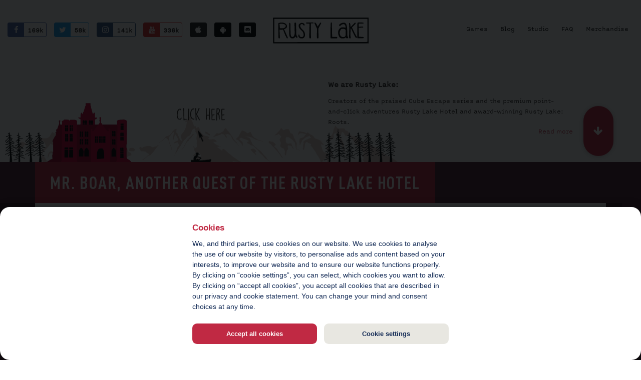

--- FILE ---
content_type: text/html; charset=UTF-8
request_url: https://blog.rustylake.com/mr-boar-another-quest-of-the-rusty-lake-hotel/
body_size: 11172
content:
<!DOCTYPE html>
<html class="theme_cookie">
    <head>
        <meta charset="utf-8">
    	<meta http-equiv="X-UA-Compatible" content="IE=edge,chrome=1">
    	<meta name="viewport" content="width=device-width, initial-scale=1">
        <title>Mr. Boar, another quest of the Rusty Lake Hotel | Rusty Lake</title>
		<meta name='robots' content='max-image-preview:large' />
<link rel="alternate" type="application/rss+xml" title="Rusty Lake &raquo; Mr. Boar, another quest of the Rusty Lake Hotel Comments Feed" href="https://blog.rustylake.com/mr-boar-another-quest-of-the-rusty-lake-hotel/feed/" />
<script type="text/javascript">
/* <![CDATA[ */
window._wpemojiSettings = {"baseUrl":"https:\/\/s.w.org\/images\/core\/emoji\/14.0.0\/72x72\/","ext":".png","svgUrl":"https:\/\/s.w.org\/images\/core\/emoji\/14.0.0\/svg\/","svgExt":".svg","source":{"concatemoji":"https:\/\/blog.rustylake.com\/wp-includes\/js\/wp-emoji-release.min.js?ver=6.4.7"}};
/*! This file is auto-generated */
!function(i,n){var o,s,e;function c(e){try{var t={supportTests:e,timestamp:(new Date).valueOf()};sessionStorage.setItem(o,JSON.stringify(t))}catch(e){}}function p(e,t,n){e.clearRect(0,0,e.canvas.width,e.canvas.height),e.fillText(t,0,0);var t=new Uint32Array(e.getImageData(0,0,e.canvas.width,e.canvas.height).data),r=(e.clearRect(0,0,e.canvas.width,e.canvas.height),e.fillText(n,0,0),new Uint32Array(e.getImageData(0,0,e.canvas.width,e.canvas.height).data));return t.every(function(e,t){return e===r[t]})}function u(e,t,n){switch(t){case"flag":return n(e,"\ud83c\udff3\ufe0f\u200d\u26a7\ufe0f","\ud83c\udff3\ufe0f\u200b\u26a7\ufe0f")?!1:!n(e,"\ud83c\uddfa\ud83c\uddf3","\ud83c\uddfa\u200b\ud83c\uddf3")&&!n(e,"\ud83c\udff4\udb40\udc67\udb40\udc62\udb40\udc65\udb40\udc6e\udb40\udc67\udb40\udc7f","\ud83c\udff4\u200b\udb40\udc67\u200b\udb40\udc62\u200b\udb40\udc65\u200b\udb40\udc6e\u200b\udb40\udc67\u200b\udb40\udc7f");case"emoji":return!n(e,"\ud83e\udef1\ud83c\udffb\u200d\ud83e\udef2\ud83c\udfff","\ud83e\udef1\ud83c\udffb\u200b\ud83e\udef2\ud83c\udfff")}return!1}function f(e,t,n){var r="undefined"!=typeof WorkerGlobalScope&&self instanceof WorkerGlobalScope?new OffscreenCanvas(300,150):i.createElement("canvas"),a=r.getContext("2d",{willReadFrequently:!0}),o=(a.textBaseline="top",a.font="600 32px Arial",{});return e.forEach(function(e){o[e]=t(a,e,n)}),o}function t(e){var t=i.createElement("script");t.src=e,t.defer=!0,i.head.appendChild(t)}"undefined"!=typeof Promise&&(o="wpEmojiSettingsSupports",s=["flag","emoji"],n.supports={everything:!0,everythingExceptFlag:!0},e=new Promise(function(e){i.addEventListener("DOMContentLoaded",e,{once:!0})}),new Promise(function(t){var n=function(){try{var e=JSON.parse(sessionStorage.getItem(o));if("object"==typeof e&&"number"==typeof e.timestamp&&(new Date).valueOf()<e.timestamp+604800&&"object"==typeof e.supportTests)return e.supportTests}catch(e){}return null}();if(!n){if("undefined"!=typeof Worker&&"undefined"!=typeof OffscreenCanvas&&"undefined"!=typeof URL&&URL.createObjectURL&&"undefined"!=typeof Blob)try{var e="postMessage("+f.toString()+"("+[JSON.stringify(s),u.toString(),p.toString()].join(",")+"));",r=new Blob([e],{type:"text/javascript"}),a=new Worker(URL.createObjectURL(r),{name:"wpTestEmojiSupports"});return void(a.onmessage=function(e){c(n=e.data),a.terminate(),t(n)})}catch(e){}c(n=f(s,u,p))}t(n)}).then(function(e){for(var t in e)n.supports[t]=e[t],n.supports.everything=n.supports.everything&&n.supports[t],"flag"!==t&&(n.supports.everythingExceptFlag=n.supports.everythingExceptFlag&&n.supports[t]);n.supports.everythingExceptFlag=n.supports.everythingExceptFlag&&!n.supports.flag,n.DOMReady=!1,n.readyCallback=function(){n.DOMReady=!0}}).then(function(){return e}).then(function(){var e;n.supports.everything||(n.readyCallback(),(e=n.source||{}).concatemoji?t(e.concatemoji):e.wpemoji&&e.twemoji&&(t(e.twemoji),t(e.wpemoji)))}))}((window,document),window._wpemojiSettings);
/* ]]> */
</script>
<style id='wp-emoji-styles-inline-css' type='text/css'>

	img.wp-smiley, img.emoji {
		display: inline !important;
		border: none !important;
		box-shadow: none !important;
		height: 1em !important;
		width: 1em !important;
		margin: 0 0.07em !important;
		vertical-align: -0.1em !important;
		background: none !important;
		padding: 0 !important;
	}
</style>
<link rel='stylesheet' id='wp-block-library-css' href='https://blog.rustylake.com/wp-includes/css/dist/block-library/style.min.css?ver=6.4.7' type='text/css' media='all' />
<style id='classic-theme-styles-inline-css' type='text/css'>
/*! This file is auto-generated */
.wp-block-button__link{color:#fff;background-color:#32373c;border-radius:9999px;box-shadow:none;text-decoration:none;padding:calc(.667em + 2px) calc(1.333em + 2px);font-size:1.125em}.wp-block-file__button{background:#32373c;color:#fff;text-decoration:none}
</style>
<style id='global-styles-inline-css' type='text/css'>
body{--wp--preset--color--black: #000000;--wp--preset--color--cyan-bluish-gray: #abb8c3;--wp--preset--color--white: #ffffff;--wp--preset--color--pale-pink: #f78da7;--wp--preset--color--vivid-red: #cf2e2e;--wp--preset--color--luminous-vivid-orange: #ff6900;--wp--preset--color--luminous-vivid-amber: #fcb900;--wp--preset--color--light-green-cyan: #7bdcb5;--wp--preset--color--vivid-green-cyan: #00d084;--wp--preset--color--pale-cyan-blue: #8ed1fc;--wp--preset--color--vivid-cyan-blue: #0693e3;--wp--preset--color--vivid-purple: #9b51e0;--wp--preset--gradient--vivid-cyan-blue-to-vivid-purple: linear-gradient(135deg,rgba(6,147,227,1) 0%,rgb(155,81,224) 100%);--wp--preset--gradient--light-green-cyan-to-vivid-green-cyan: linear-gradient(135deg,rgb(122,220,180) 0%,rgb(0,208,130) 100%);--wp--preset--gradient--luminous-vivid-amber-to-luminous-vivid-orange: linear-gradient(135deg,rgba(252,185,0,1) 0%,rgba(255,105,0,1) 100%);--wp--preset--gradient--luminous-vivid-orange-to-vivid-red: linear-gradient(135deg,rgba(255,105,0,1) 0%,rgb(207,46,46) 100%);--wp--preset--gradient--very-light-gray-to-cyan-bluish-gray: linear-gradient(135deg,rgb(238,238,238) 0%,rgb(169,184,195) 100%);--wp--preset--gradient--cool-to-warm-spectrum: linear-gradient(135deg,rgb(74,234,220) 0%,rgb(151,120,209) 20%,rgb(207,42,186) 40%,rgb(238,44,130) 60%,rgb(251,105,98) 80%,rgb(254,248,76) 100%);--wp--preset--gradient--blush-light-purple: linear-gradient(135deg,rgb(255,206,236) 0%,rgb(152,150,240) 100%);--wp--preset--gradient--blush-bordeaux: linear-gradient(135deg,rgb(254,205,165) 0%,rgb(254,45,45) 50%,rgb(107,0,62) 100%);--wp--preset--gradient--luminous-dusk: linear-gradient(135deg,rgb(255,203,112) 0%,rgb(199,81,192) 50%,rgb(65,88,208) 100%);--wp--preset--gradient--pale-ocean: linear-gradient(135deg,rgb(255,245,203) 0%,rgb(182,227,212) 50%,rgb(51,167,181) 100%);--wp--preset--gradient--electric-grass: linear-gradient(135deg,rgb(202,248,128) 0%,rgb(113,206,126) 100%);--wp--preset--gradient--midnight: linear-gradient(135deg,rgb(2,3,129) 0%,rgb(40,116,252) 100%);--wp--preset--font-size--small: 13px;--wp--preset--font-size--medium: 20px;--wp--preset--font-size--large: 36px;--wp--preset--font-size--x-large: 42px;--wp--preset--spacing--20: 0.44rem;--wp--preset--spacing--30: 0.67rem;--wp--preset--spacing--40: 1rem;--wp--preset--spacing--50: 1.5rem;--wp--preset--spacing--60: 2.25rem;--wp--preset--spacing--70: 3.38rem;--wp--preset--spacing--80: 5.06rem;--wp--preset--shadow--natural: 6px 6px 9px rgba(0, 0, 0, 0.2);--wp--preset--shadow--deep: 12px 12px 50px rgba(0, 0, 0, 0.4);--wp--preset--shadow--sharp: 6px 6px 0px rgba(0, 0, 0, 0.2);--wp--preset--shadow--outlined: 6px 6px 0px -3px rgba(255, 255, 255, 1), 6px 6px rgba(0, 0, 0, 1);--wp--preset--shadow--crisp: 6px 6px 0px rgba(0, 0, 0, 1);}:where(.is-layout-flex){gap: 0.5em;}:where(.is-layout-grid){gap: 0.5em;}body .is-layout-flow > .alignleft{float: left;margin-inline-start: 0;margin-inline-end: 2em;}body .is-layout-flow > .alignright{float: right;margin-inline-start: 2em;margin-inline-end: 0;}body .is-layout-flow > .aligncenter{margin-left: auto !important;margin-right: auto !important;}body .is-layout-constrained > .alignleft{float: left;margin-inline-start: 0;margin-inline-end: 2em;}body .is-layout-constrained > .alignright{float: right;margin-inline-start: 2em;margin-inline-end: 0;}body .is-layout-constrained > .aligncenter{margin-left: auto !important;margin-right: auto !important;}body .is-layout-constrained > :where(:not(.alignleft):not(.alignright):not(.alignfull)){max-width: var(--wp--style--global--content-size);margin-left: auto !important;margin-right: auto !important;}body .is-layout-constrained > .alignwide{max-width: var(--wp--style--global--wide-size);}body .is-layout-flex{display: flex;}body .is-layout-flex{flex-wrap: wrap;align-items: center;}body .is-layout-flex > *{margin: 0;}body .is-layout-grid{display: grid;}body .is-layout-grid > *{margin: 0;}:where(.wp-block-columns.is-layout-flex){gap: 2em;}:where(.wp-block-columns.is-layout-grid){gap: 2em;}:where(.wp-block-post-template.is-layout-flex){gap: 1.25em;}:where(.wp-block-post-template.is-layout-grid){gap: 1.25em;}.has-black-color{color: var(--wp--preset--color--black) !important;}.has-cyan-bluish-gray-color{color: var(--wp--preset--color--cyan-bluish-gray) !important;}.has-white-color{color: var(--wp--preset--color--white) !important;}.has-pale-pink-color{color: var(--wp--preset--color--pale-pink) !important;}.has-vivid-red-color{color: var(--wp--preset--color--vivid-red) !important;}.has-luminous-vivid-orange-color{color: var(--wp--preset--color--luminous-vivid-orange) !important;}.has-luminous-vivid-amber-color{color: var(--wp--preset--color--luminous-vivid-amber) !important;}.has-light-green-cyan-color{color: var(--wp--preset--color--light-green-cyan) !important;}.has-vivid-green-cyan-color{color: var(--wp--preset--color--vivid-green-cyan) !important;}.has-pale-cyan-blue-color{color: var(--wp--preset--color--pale-cyan-blue) !important;}.has-vivid-cyan-blue-color{color: var(--wp--preset--color--vivid-cyan-blue) !important;}.has-vivid-purple-color{color: var(--wp--preset--color--vivid-purple) !important;}.has-black-background-color{background-color: var(--wp--preset--color--black) !important;}.has-cyan-bluish-gray-background-color{background-color: var(--wp--preset--color--cyan-bluish-gray) !important;}.has-white-background-color{background-color: var(--wp--preset--color--white) !important;}.has-pale-pink-background-color{background-color: var(--wp--preset--color--pale-pink) !important;}.has-vivid-red-background-color{background-color: var(--wp--preset--color--vivid-red) !important;}.has-luminous-vivid-orange-background-color{background-color: var(--wp--preset--color--luminous-vivid-orange) !important;}.has-luminous-vivid-amber-background-color{background-color: var(--wp--preset--color--luminous-vivid-amber) !important;}.has-light-green-cyan-background-color{background-color: var(--wp--preset--color--light-green-cyan) !important;}.has-vivid-green-cyan-background-color{background-color: var(--wp--preset--color--vivid-green-cyan) !important;}.has-pale-cyan-blue-background-color{background-color: var(--wp--preset--color--pale-cyan-blue) !important;}.has-vivid-cyan-blue-background-color{background-color: var(--wp--preset--color--vivid-cyan-blue) !important;}.has-vivid-purple-background-color{background-color: var(--wp--preset--color--vivid-purple) !important;}.has-black-border-color{border-color: var(--wp--preset--color--black) !important;}.has-cyan-bluish-gray-border-color{border-color: var(--wp--preset--color--cyan-bluish-gray) !important;}.has-white-border-color{border-color: var(--wp--preset--color--white) !important;}.has-pale-pink-border-color{border-color: var(--wp--preset--color--pale-pink) !important;}.has-vivid-red-border-color{border-color: var(--wp--preset--color--vivid-red) !important;}.has-luminous-vivid-orange-border-color{border-color: var(--wp--preset--color--luminous-vivid-orange) !important;}.has-luminous-vivid-amber-border-color{border-color: var(--wp--preset--color--luminous-vivid-amber) !important;}.has-light-green-cyan-border-color{border-color: var(--wp--preset--color--light-green-cyan) !important;}.has-vivid-green-cyan-border-color{border-color: var(--wp--preset--color--vivid-green-cyan) !important;}.has-pale-cyan-blue-border-color{border-color: var(--wp--preset--color--pale-cyan-blue) !important;}.has-vivid-cyan-blue-border-color{border-color: var(--wp--preset--color--vivid-cyan-blue) !important;}.has-vivid-purple-border-color{border-color: var(--wp--preset--color--vivid-purple) !important;}.has-vivid-cyan-blue-to-vivid-purple-gradient-background{background: var(--wp--preset--gradient--vivid-cyan-blue-to-vivid-purple) !important;}.has-light-green-cyan-to-vivid-green-cyan-gradient-background{background: var(--wp--preset--gradient--light-green-cyan-to-vivid-green-cyan) !important;}.has-luminous-vivid-amber-to-luminous-vivid-orange-gradient-background{background: var(--wp--preset--gradient--luminous-vivid-amber-to-luminous-vivid-orange) !important;}.has-luminous-vivid-orange-to-vivid-red-gradient-background{background: var(--wp--preset--gradient--luminous-vivid-orange-to-vivid-red) !important;}.has-very-light-gray-to-cyan-bluish-gray-gradient-background{background: var(--wp--preset--gradient--very-light-gray-to-cyan-bluish-gray) !important;}.has-cool-to-warm-spectrum-gradient-background{background: var(--wp--preset--gradient--cool-to-warm-spectrum) !important;}.has-blush-light-purple-gradient-background{background: var(--wp--preset--gradient--blush-light-purple) !important;}.has-blush-bordeaux-gradient-background{background: var(--wp--preset--gradient--blush-bordeaux) !important;}.has-luminous-dusk-gradient-background{background: var(--wp--preset--gradient--luminous-dusk) !important;}.has-pale-ocean-gradient-background{background: var(--wp--preset--gradient--pale-ocean) !important;}.has-electric-grass-gradient-background{background: var(--wp--preset--gradient--electric-grass) !important;}.has-midnight-gradient-background{background: var(--wp--preset--gradient--midnight) !important;}.has-small-font-size{font-size: var(--wp--preset--font-size--small) !important;}.has-medium-font-size{font-size: var(--wp--preset--font-size--medium) !important;}.has-large-font-size{font-size: var(--wp--preset--font-size--large) !important;}.has-x-large-font-size{font-size: var(--wp--preset--font-size--x-large) !important;}
.wp-block-navigation a:where(:not(.wp-element-button)){color: inherit;}
:where(.wp-block-post-template.is-layout-flex){gap: 1.25em;}:where(.wp-block-post-template.is-layout-grid){gap: 1.25em;}
:where(.wp-block-columns.is-layout-flex){gap: 2em;}:where(.wp-block-columns.is-layout-grid){gap: 2em;}
.wp-block-pullquote{font-size: 1.5em;line-height: 1.6;}
</style>
<link rel="https://api.w.org/" href="https://blog.rustylake.com/wp-json/" /><link rel="alternate" type="application/json" href="https://blog.rustylake.com/wp-json/wp/v2/posts/252" /><link rel="EditURI" type="application/rsd+xml" title="RSD" href="https://blog.rustylake.com/xmlrpc.php?rsd" />
<meta name="generator" content="WordPress 6.4.7" />
<link rel="canonical" href="https://blog.rustylake.com/mr-boar-another-quest-of-the-rusty-lake-hotel/" />
<link rel='shortlink' href='https://blog.rustylake.com/?p=252' />
<link rel="alternate" type="application/json+oembed" href="https://blog.rustylake.com/wp-json/oembed/1.0/embed?url=https%3A%2F%2Fblog.rustylake.com%2Fmr-boar-another-quest-of-the-rusty-lake-hotel%2F" />
<link rel="alternate" type="text/xml+oembed" href="https://blog.rustylake.com/wp-json/oembed/1.0/embed?url=https%3A%2F%2Fblog.rustylake.com%2Fmr-boar-another-quest-of-the-rusty-lake-hotel%2F&#038;format=xml" />
<style type="text/css">.recentcomments a{display:inline !important;padding:0 !important;margin:0 !important;}</style>		
		<link href="//blog.rustylake.com/assets/css/bootstrap.css" rel="stylesheet">
		<link href="//blog.rustylake.com/assets/css/style.css" rel="stylesheet">
        <link href="//blog.rustylake.com/assets/css/pushy.css" rel="stylesheet">
        <link href="//www.rustylake.com/assets/css/cookieconsent.css" rel="stylesheet">

		<link rel="stylesheet" href="https://use.fontawesome.com/releases/v5.8.1/css/brands.css" integrity="sha384-n9+6/aSqa9lBidZMRCQHTHKJscPq6NW4pCQBiMmHdUCvPN8ZOg2zJJTkC7WIezWv" crossorigin="anonymous">
		<link rel="stylesheet" href="https://use.fontawesome.com/releases/v5.8.1/css/fontawesome.css" integrity="sha384-vd1e11sR28tEK9YANUtpIOdjGW14pS87bUBuOIoBILVWLFnS+MCX9T6MMf0VdPGq" crossorigin="anonymous">

		<link href="//blog.rustylake.com/assets/fonts/font-awesome/css/font-awesome.min.css" rel="stylesheet">
        <script src="//www.rustylake.com/assets/js/cookieconsent.js"></script>
        <script>var cookieconsent = initCookieConsent();</script>
	</head>
	<body>
		<!-- Pushy Menu -->
		<nav class="pushy pushy-right">
			<ul>
				<li class="pushy-link"><a href="//www.rustylake.com/tag/rusty-lake-series/">Games</a></li>
				<li class="pushy-link"><a href="//blog.rustylake.com/">Blog</a></li>
				<li class="pushy-link"><a href="//www.rustylake.com/about/">Studio</a></li>
				<li class="pushy-link"><a href="//www.rustylake.com/faq/">FAQ</a></li>
				<li class="pushy-link"><a href="//www.rustylake.com/merchandise/">Merchandise</a></li>
	
			</ul>

			<div class="top-social-mobile">

				<h2 class="text-md uppercase bold white margin-l-sm padding-t-sm">Social media</h2>

                    <a href="https://www.facebook.com/rustylakecom/" target="_blank">
        <div class="social-button social-fb">
            <i class="fa fa-facebook"></i> <span>169k</span>
        </div>
    </a>
    <a href="https://twitter.com/rustylakecom" target="_blank">
        <div class="social-button social-tw">
            <i class="fa fa-twitter"></i> <span>58k</span>
        </div>
    </a>
    <a href="https://www.instagram.com/rustylakecom/" target="_blank">
        <div class="social-button social-ig">
            <i class="fa fa-instagram"></i> <span>141k</span>
        </div>
    </a>
    <a href="https://www.youtube.com/channel/UCe1LNXl3yYWPNWeJT_AsP1w" target="_blank">
        <div class="social-button social-yt">
            <i class="fa fa-youtube"></i> <span>336k</span>
        </div>
    </a>

    <!-- SOCIAL -->
    <a href="https://itunes.apple.com/developer/rusty-lake/id979777164" target="_blank">
        <div class="social-button social-store">
            <i class="fa fa-apple white"></i> <!-- <span>App store</span>-->
        </div>
    </a>
    <!-- / SOCIAL -->

    <!-- SOCIAL -->
    <a href="https://play.google.com/store/apps/dev?id=5341269538359321555" target="_blank">
        <div class="social-button social store">
            <i class="fa fa-android white"></i> <!-- <span>Android store</span>-->
        </div>
    </a>
    <!-- / SOCIAL -->

    <!-- SOCIAL -->
    <a href="https://discord.gg/rustylake" target="_blank">
        <div class="social-button">
            <i class="fab fa-discord white"></i>
        </div>
    </a>
    <!-- / SOCIAL -->

    
        			</div>

		</div>
		<!-- / TOP -->
	</nav>

	<!-- Site Overlay -->
	<div class="site-overlay"></div>

	<div id="container">

		<!-- MOBILE TOP -->
		<div class="top-mobile visible-xs visible-sm">
			<div class="container">
				<div class="row">
					<div class="col-xs-12">
						<div class="menu-btn">&#9776;</div>
						<a href="https://www.rustylake.com/"><img src="//www.rustylake.com/assets/img/logo.png" alt="Rusty Lake" class="img-responsive"></a>
					</div>
				</div>
			</div>
		</div>
		<!-- / MOBILE TOP -->

		<!-- TOP -->
		<div class="top hidden-xs hidden-sm">
			<div class="top-menu">
				<ul>
					<li><a href="//www.rustylake.com/tag/rusty-lake-series/">Games</a></li>
					<li><a href="//blog.rustylake.com/">Blog</a></li>
					<li><a href="//www.rustylake.com/about/">Studio</a></li>
					<li><a href="//www.rustylake.com/faq/">FAQ</a></li>
					<li><a href="//www.rustylake.com/merchandise/">Merchandise</a></li>
			
					
				</ul>
			</div>

			<div class="top-social">
				    <a href="https://www.facebook.com/rustylakecom/" target="_blank">
        <div class="social-button social-fb">
            <i class="fa fa-facebook"></i> <span>169k</span>
        </div>
    </a>
    <a href="https://twitter.com/rustylakecom" target="_blank">
        <div class="social-button social-tw">
            <i class="fa fa-twitter"></i> <span>58k</span>
        </div>
    </a>
    <a href="https://www.instagram.com/rustylakecom/" target="_blank">
        <div class="social-button social-ig">
            <i class="fa fa-instagram"></i> <span>141k</span>
        </div>
    </a>
    <a href="https://www.youtube.com/channel/UCe1LNXl3yYWPNWeJT_AsP1w" target="_blank">
        <div class="social-button social-yt">
            <i class="fa fa-youtube"></i> <span>336k</span>
        </div>
    </a>

    <!-- SOCIAL -->
    <a href="https://itunes.apple.com/developer/rusty-lake/id979777164" target="_blank">
        <div class="social-button social-store">
            <i class="fa fa-apple white"></i> <!-- <span>App store</span>-->
        </div>
    </a>
    <!-- / SOCIAL -->

    <!-- SOCIAL -->
    <a href="https://play.google.com/store/apps/dev?id=5341269538359321555" target="_blank">
        <div class="social-button social store">
            <i class="fa fa-android white"></i> <!-- <span>Android store</span>-->
        </div>
    </a>
    <!-- / SOCIAL -->

    <!-- SOCIAL -->
    <a href="https://discord.gg/rustylake" target="_blank">
        <div class="social-button">
            <i class="fab fa-discord white"></i>
        </div>
    </a>
    <!-- / SOCIAL -->

    
        			</div>

			<div class="container">
				<div class="row">
					<div class="col-xs-12 text-center">
					<a href="https://www.rustylake.com/"><img src="//www.rustylake.com/assets/img/logo.png" alt="Rusty Lake"</a>
					</div>
				</div>
			</div>
		</div>
		<!-- / TOP -->

		<!-- INTRO  -->
		<div class="intro margin-t-lg">
			<div class="container">
				<div class="row">
					<div class="col-md-6 col-md-offset-6 intro-text">
						<p class="text-sm bold">We are Rusty Lake:</p>
						<p class="text-xs">Creators of the praised Cube Escape series and the premium point-and-click adventures Rusty Lake Hotel and award-winning Rusty Lake: Roots.</p>
						<a role="button" data-toggle="collapse" href="#collapseExample" aria-expanded="false" aria-controls="collapseExample"class="visible-xs visible-sm red bold read-more-mobile">Read more</a>
						<div class="read-more hidden-xs hidden-sm">
							<a role="button" data-toggle="collapse" href="#collapseExample" aria-expanded="false" aria-controls="collapseExample"><span class="red" style="margin-right: -20px;">Read more</span><div class="arrow bg-red"></div></a>
						</div>
					</div>
				</div>
			</div>

			<div class="graphic">
			<script>
			if (window.innerWidth > 800) {
				document.write('<iframe src="//www.rustylake.com/assets/header/index.html" style="border: none; width: 100%; height: 100%;"></iframe>');
			}
			</script>
			</div>
		</div>
		<!-- / INTRO -->
<!-- ABOUT US -->
<div class="about-us collapse" id="collapseExample">
	<div class="about-us-inner">
		<div class="container">
			<div class="row">
				<div class="col-xs-12">
					<h2 class="uppercase amatic rusty-big white">Dear visitor,</h2>
				</div>
			</div>

			<div class="row margin-t-sm">
				<div class="col-lg-6 margin-b-sm">
					<p class="text-md bold">
						Welcome to Rusty Lake, a surreal place where anything can happen. We offer you the most mysterious  game series you'll ever play.</p>
					<p class="text-sm white margin-b-md">


						Why not try out our praised Cube Escape series first? Let the cubes guide you the eerie and atmospheric point-and-click adventures with an "escape room" feeling. Currently we have ten Cube Escape games taking place in the Rusty Lake universe. Cube Escape: Paradox is our latest installment which is combined with a short film! Download them for ten on iOS, Android or play on Desktop.
						<br /><br />
						Next to our Cube Escape series we created three premium adventure games with unique story lines taking place in Rusty Lake as well. Serve deadly dinners to five animal-headed guests in Rusty Lake Hotel, expand the bloodline of the Vanderbooms in our award-winning adventure Rusty Lake: Roots or stop the ten plagues on a small island in Rusty Lake Paradise.
						<br /><br />
						On the right, you can find a list of all our games sorted by release date.
						<br /><br />
						On our game portal you can play our free games but also find other adventure, room escape and puzzle games. We selected games with a fascinating story, ambiance or unique game-play made by more forward-looking developers.
						<br /><br />
						Check out our blog, social media or newsletter for new updates and content.
						<br /><br />
						We wish you a pleasant stay in Rusty Lake!
					</p>
					<a href="//www.rustylake.com/about/" class="button-red button-purple">Read more about the studio <i class="fa fa-arrow-right margin-l-xs white margin-t-xs"></i></a>
				</div>

				<div class="col-lg-6 margin-b-md">
					<ul>
						<li class="white"><img src="//www.rustylake.com/assets/img/award.png" alt="Award">Indie Prize, Best Narrative Award ‘16</li>
						<li class="white"><img src="//www.rustylake.com/assets/img/award.png" alt="Award">Top 10 Google Play Indie Games Contest ‘17</li>
						<li class="white"><img src="//www.rustylake.com/assets/img/award.png" alt="Award">Premiere Paradox - A Rusty Lake Film @ LIFF '18</li>
						<li class="white"><img src="//www.rustylake.com/assets/img/award.png" alt="Award">"Most Inventive" App nomination Google Play Awards ‘18</li>
							<li class="white"><img src="//www.rustylake.com/assets/img/award.png" alt="Award">Finalist Google Play Indie Games Contest ‘20</li>
					</ul>
					<div class="row">


												<div class="col-md-6">
							<div class="about-game bg-beige padding-all-xs margin-t-xs">
								<p class="bold"><a href="https://www.rustylake.com/room-escape-games/cube-escape-seasons.html">Cube Escape: Seasons</a></p>
								<div class="about-links">
									<a href="https://www.rustylake.com/room-escape-games/cube-escape-seasons.html" class="hidden-xs hidden-sm"><img src="//www.rustylake.com/assets/img/seasons.png"></a>
								</div>
							</div>
						</div>


						<div class="col-md-6">
							<div class="about-game bg-beige padding-all-xs margin-t-xs">
								<p class="bold"><a href="https://www.rustylake.com/room-escape-games/cube-escape-the-lake.html">Cube Escape: The Lake</a></p>
								<div class="about-links">
									<a href="https://www.rustylake.com/room-escape-games/cube-escape-the-lake.html" class="hidden-xs hidden-sm"><img src="//www.rustylake.com/assets/img/the-lake.png"></a>
								</div>
							</div>
						</div>


						<div class="col-md-6">
							<div class="about-game bg-beige padding-all-xs margin-t-xs">
								<p class="bold"><a href="https://www.rustylake.com/room-escape-games/cube-escape-arles.html">Cube Escape: Arles</a></p>
								<div class="about-links">
									<a href="https://www.rustylake.com/room-escape-games/cube-escape-arles.html" class="hidden-xs hidden-sm"><img src="//www.rustylake.com/assets/img/arles.png"></a>
								</div>
							</div>
						</div>

						<div class="col-md-6">
							<div class="about-game bg-beige padding-all-xs margin-t-xs">
								<p class="bold"><a href="https://www.rustylake.com/room-escape-games/cube-escape-harveys-box.html">Cube Escape: Harvey's Box</a></p>
								<div class="about-links">
									<a href="https://www.rustylake.com/room-escape-games/cube-escape-harveys-box.html" class="hidden-xs hidden-sm"><img src="//www.rustylake.com/assets/img/harveys.png"></a>
								</div>
							</div>
						</div>

						<div class="col-md-6">
							<div class="about-game bg-beige padding-all-xs margin-t-xs">
								<p class="bold"><a href="https://www.rustylake.com/room-escape-games/cube-escape-case-23.html">Cube Escape: Case 23</a></p>
								<div class="about-links">
									<a href="https://www.rustylake.com/room-escape-games/cube-escape-case-23.html" class="hidden-xs hidden-sm"><img src="//www.rustylake.com/assets/img/case23.png"></a>
								</div>
							</div>
						</div>

						<div class="col-md-6">
							<div class="about-game bg-beige padding-all-xs margin-t-xs">
								<p class="bold"><a href="https://www.rustylake.com/room-escape-games/cube-escape-the-mill.html">Cube Escape: The Mill</a></p>
								<div class="about-links">
									<a href="https://www.rustylake.com/room-escape-games/cube-escape-the-mill.html" class="hidden-xs hidden-sm"><img src="//www.rustylake.com/assets/img/themill.png"></a>
								</div>
							</div>
						</div>
						<div class="col-md-6">
							<div class="about-game bg-beige padding-all-xs margin-t-xs">
								<p class="bold"><a href="https://www.rustylake.com/adventure-games/rusty-lake-hotel.html">Rusty Lake Hotel</a></p>
								<div class="about-links">
									<a href="https://www.rustylake.com/adventure-games/rusty-lake-hotel.html" class="hidden-xs hidden-sm"><img src="//www.rustylake.com/assets/img/hotel.png"></a>
								</div>
							</div>
						</div>

						<div class="col-md-6">
							<div class="about-game bg-beige padding-all-xs margin-t-xs">
								<p class="bold"><a href="https://www.rustylake.com/room-escape-games/cube-escape-birthday.html">Cube Escape: Birthday</a></p>
								<div class="about-links">
									<a href="https://www.rustylake.com/room-escape-games/cube-escape-birthday.html" class="hidden-xs hidden-sm"><img src="//www.rustylake.com/assets/img/birthday.png"></a>
								</div>
							</div>
						</div>
						<div class="col-md-6">
							<div class="about-game bg-beige padding-all-xs margin-t-xs">
								<p class="bold"><a href="https://www.rustylake.com/room-escape-games/cube-escape-theatre.html">Cube Escape: Theatre</a></p>
								<div class="about-links">
									<a href="https://www.rustylake.com/room-escape-games/cube-escape-theatre.html" class="hidden-xs hidden-sm"><img src="//www.rustylake.com/assets/img/theatre.png"></a>
								</div>
							</div>
						</div>
						<div class="col-md-6">
							<div class="about-game bg-beige padding-all-xs margin-t-xs">
								<p class="bold"><a href="https://www.rustylake.com/adventure-games/rusty-lake-roots.html">Rusty Lake: Roots</a></p>
								<div class="about-links">
									<a href="https://www.rustylake.com/adventure-games/rusty-lake-roots.html" class="hidden-xs hidden-sm"><img src="//www.rustylake.com/assets/img/roots.png"></a>
								</div>
							</div>
						</div>
												<div class="col-md-6">
							<div class="about-game bg-beige padding-all-xs margin-t-xs">
								<p class="bold"><a href="https://www.rustylake.com/room-escape-games/cube-escape-the-cave.html">Cube Escape: The Cave</a></p>
								<div class="about-links">
									<a href="https://www.rustylake.com/room-escape-games/cube-escape-the-cave.html" class="hidden-xs hidden-sm"><img src="//www.rustylake.com/assets/img/cave.png"></a>
								</div>
							</div>
						</div>

						<div class="col-md-6">
							<div class="about-game bg-beige padding-all-xs margin-t-xs">
								<p class="bold"><a href="https://www.rustylake.com/adventure-games/rusty-lake-paradise.html">Rusty Lake Paradise</a></p>
								<div class="about-links">
									<a href="https://www.rustylake.com/adventure-games/rusty-lake-paradise.html" class="hidden-xs hidden-sm"><img src="//www.rustylake.com/assets/img/paradise.png"></a>
								</div>
							</div>
						</div>

						<div class="col-md-6">
							<div class="about-game bg-beige padding-all-xs margin-t-xs">
								<p class="bold"><a href="https://www.rustylake.com/room-escape-games/cube-escape-paradox.html">Cube Escape: Paradox</a></p>
								<div class="about-links">
									<a href="https://www.rustylake.com/room-escape-games/cube-escape-paradox.html" class="hidden-xs hidden-sm"><img src="//www.rustylake.com/assets/img/paradox.png"></a>
								</div>
							</div>
						</div>

						<div class="col-md-6">
							<div class="about-game bg-beige padding-all-xs margin-t-xs">
								<p class="bold"><a href="https://www.rustylake.com/adventure-games/the-white-door.html">The White Door</a></p>
								<div class="about-links">
									<a href="https://www.rustylake.com/adventure-games/the-white-door.html" class="hidden-xs hidden-sm"><img src="//www.rustylake.com/assets/img/whitedoor.png"></a>
								</div>
							</div>
						</div>


						<div class="col-md-6">
							<div class="about-game bg-beige padding-all-xs margin-t-xs">
								<p class="bold"><a href="https://www.rustylake.com/room-escape-games/samsara-room.html">Samsara Room</a></p>
								<div class="about-links">
									<a href="https://www.rustylake.com/room-escape-games/samsara-room.html" class="hidden-xs hidden-sm"><img src="//www.rustylake.com/assets/img/samsararoom.png"></a>
								</div>
							</div>
						</div>

						<div class="col-md-12 margin-t-sm">
							<a href="//www.rustylake.com/tag/rusty-lake-series/" class="button-red button-purple">All games <i class="fa fa-arrow-right margin-l-xs white margin-t-xs"></i></a>
						</div>
					</div>
				</div>
			</div>
		</div>
	</div>
</div>
<!-- / ABOUT US -->

<!-- BAR -->
<div class="bar">
	<div class="bar-up">
		<div class="container">
			<h1 class="page-header-bar white bold uppercase spacing">Mr. Boar, another quest of the Rusty Lake Hotel</h1>
		</div>
	</div>
</div>
<!-- / BAR -->

<!-- SUB -->
<div class="sub padding-b-lg">
	<div class="container">
		<div class="blog-white bg-white padding-all-sm margin-b-md">
							<div class="row">
					<!-- LEFT -->
					<div class="col-md-3 blog-detail-left">
						<div class="row">
							<div class="col-xs-12 col-md-12 hidden-xs hidden-sm">
																<ul class="margin-t-xs margin-b-sm">
									<li><i class="fa fa-newspaper-o"></i> <span class="red bold">Harvey</span></li>
									<li><i class="fa fa-calendar-plus-o"></i> November 24, 2015</li>
                                    <li><i class="fa fa-comments-o"></i> 5 comments</li>
                                    <li><i class="fa fa-tag"></i>
                                        <a href="https://blog.rustylake.com/tag/introducing/" title="Introducing tag" class="red">Introducing</a>, <a href="https://blog.rustylake.com/tag/rusty-lake-hotel/" title="Rusty Lake Hotel tag" class="red">Rusty Lake Hotel</a>                                    </li>
								</ul>
								<a href="" class="red"><i class="fa fa-arrow-left red margin-r-xs"></i> Back to overview</a>
							</div>
						</div>
					</div>
					<!-- / LEFT -->

					<!-- RIGHT -->
					<div class="col-md-9 blog-detail-right">
						<div class="bg-beige padding-all-sm">
							<h2 class="text-lg uppercase extra-bold spacing">Mr. Boar, another quest of the Rusty Lake Hotel</h2>
							<p><img fetchpriority="high" decoding="async" class="alignnone size-full wp-image-253" src="https://blog.rustylake.com/wp-content/uploads/2015/11/mr-boar.png" alt="mr-boar" width="485" height="360" srcset="https://blog.rustylake.com/wp-content/uploads/2015/11/mr-boar.png 485w, https://blog.rustylake.com/wp-content/uploads/2015/11/mr-boar-300x223.png 300w" sizes="(max-width: 485px) 100vw, 485px" /></p>
<p>Meet Mr. Boar<br />
Height: 5.3 ft.<br />
Age: 52<br />
Profession: Ambassador</p>
<p>What&#8217;s your favorite character so far? Let us know.</p>
						</div>

						<!-- LEFT -->
						<div class="visible-xs visible-sm blog-detail-left">
							<div class="row">
								<div class="margin-t-sm margin-l-sm col-xs-12 col-md-12">
									<ul>
										<li><i class="fa fa-newspaper-o"></i> <span class="red bold">Harvey</span></li>
										<li><i class="fa fa-calendar-plus-o"></i> November 24, 2015</li>
										<li><i class="fa fa-comments-o"></i> 5 comments</li>
										<li><a href="" class="red"><i class="fa fa-arrow-left red margin-r-xs"></i> Back to overview</a></li>
									</ul>
								</div>
							</div>
						</div>
						<!-- / LEFT -->

						<div class="comments margin-t-md margin-b-md">
							
<!-- You can start editing here. -->

	<h3 id="comments">
		5 responses to &#8220;Mr. Boar, another quest of the Rusty Lake Hotel&#8221;	</h3>

	<div class="navigation">
		<div class="alignleft"></div>
		<div class="alignright"></div>
	</div>

	<ol class="commentlist">
			<li class="comment even thread-even depth-1" id="comment-2353">
				<div id="div-comment-2353" class="comment-body">
				<div class="comment-author vcard">
			<img alt='' src='https://secure.gravatar.com/avatar/39eaae77c081fecf64ab1cc0d562f843?s=32&#038;d=mm&#038;r=g' srcset='https://secure.gravatar.com/avatar/39eaae77c081fecf64ab1cc0d562f843?s=64&#038;d=mm&#038;r=g 2x' class='avatar avatar-32 photo' height='32' width='32' decoding='async'/>			<cite class="fn">Adam D</cite> <span class="says">says:</span>		</div>
		
		<div class="comment-meta commentmetadata">
			<a href="https://blog.rustylake.com/mr-boar-another-quest-of-the-rusty-lake-hotel/#comment-2353">November 26, 2015 at 11:21 am</a>		</div>

		<p>Harvey, he&#8217;s like the witness of all this Rusty Lake thing, if only he can be more vocal, we could&#8217;ve known what&#8217;s really going on (maybe).</p>

		<div class="reply"><a rel='nofollow' class='comment-reply-link' href='https://blog.rustylake.com/mr-boar-another-quest-of-the-rusty-lake-hotel/?replytocom=2353#respond' data-commentid="2353" data-postid="252" data-belowelement="div-comment-2353" data-respondelement="respond" data-replyto="Reply to Adam D" aria-label='Reply to Adam D'>Reply</a></div>
				</div>
				</li><!-- #comment-## -->
		<li class="comment odd alt thread-odd thread-alt depth-1" id="comment-2401">
				<div id="div-comment-2401" class="comment-body">
				<div class="comment-author vcard">
			<img alt='' src='https://secure.gravatar.com/avatar/bbb65a31395ad3e9ad652613e9edd6ad?s=32&#038;d=mm&#038;r=g' srcset='https://secure.gravatar.com/avatar/bbb65a31395ad3e9ad652613e9edd6ad?s=64&#038;d=mm&#038;r=g 2x' class='avatar avatar-32 photo' height='32' width='32' decoding='async'/>			<cite class="fn">VanBurace</cite> <span class="says">says:</span>		</div>
		
		<div class="comment-meta commentmetadata">
			<a href="https://blog.rustylake.com/mr-boar-another-quest-of-the-rusty-lake-hotel/#comment-2401">November 28, 2015 at 5:34 pm</a>		</div>

		<p>Every day I open your side and looking for new game or a date of launch. I can&#8217;t wait anymore! Your games or awesome!<br />
 Fan from Poland 🙂</p>

		<div class="reply"><a rel='nofollow' class='comment-reply-link' href='https://blog.rustylake.com/mr-boar-another-quest-of-the-rusty-lake-hotel/?replytocom=2401#respond' data-commentid="2401" data-postid="252" data-belowelement="div-comment-2401" data-respondelement="respond" data-replyto="Reply to VanBurace" aria-label='Reply to VanBurace'>Reply</a></div>
				</div>
				</li><!-- #comment-## -->
		<li class="comment even thread-even depth-1" id="comment-2432">
				<div id="div-comment-2432" class="comment-body">
				<div class="comment-author vcard">
			<img alt='' src='https://secure.gravatar.com/avatar/c230272520522969c27fc4c1ee7adbae?s=32&#038;d=mm&#038;r=g' srcset='https://secure.gravatar.com/avatar/c230272520522969c27fc4c1ee7adbae?s=64&#038;d=mm&#038;r=g 2x' class='avatar avatar-32 photo' height='32' width='32' loading='lazy' decoding='async'/>			<cite class="fn">rubetz</cite> <span class="says">says:</span>		</div>
		
		<div class="comment-meta commentmetadata">
			<a href="https://blog.rustylake.com/mr-boar-another-quest-of-the-rusty-lake-hotel/#comment-2432">November 30, 2015 at 12:11 pm</a>		</div>

		<p>Frankly, them animal characters all seem a bit creepy to me. Mr Crow and his wife in their human forms are much nicer.</p>

		<div class="reply"><a rel='nofollow' class='comment-reply-link' href='https://blog.rustylake.com/mr-boar-another-quest-of-the-rusty-lake-hotel/?replytocom=2432#respond' data-commentid="2432" data-postid="252" data-belowelement="div-comment-2432" data-respondelement="respond" data-replyto="Reply to rubetz" aria-label='Reply to rubetz'>Reply</a></div>
				</div>
				</li><!-- #comment-## -->
		<li class="comment odd alt thread-odd thread-alt depth-1" id="comment-2437">
				<div id="div-comment-2437" class="comment-body">
				<div class="comment-author vcard">
			<img alt='' src='https://secure.gravatar.com/avatar/9bbd51dc02a18a5ee12c9a83d2258a36?s=32&#038;d=mm&#038;r=g' srcset='https://secure.gravatar.com/avatar/9bbd51dc02a18a5ee12c9a83d2258a36?s=64&#038;d=mm&#038;r=g 2x' class='avatar avatar-32 photo' height='32' width='32' loading='lazy' decoding='async'/>			<cite class="fn">Cauê Fernandes</cite> <span class="says">says:</span>		</div>
		
		<div class="comment-meta commentmetadata">
			<a href="https://blog.rustylake.com/mr-boar-another-quest-of-the-rusty-lake-hotel/#comment-2437">November 30, 2015 at 9:19 pm</a>		</div>

		<p>Hi, i&#8217;m Cauê from Brazil and my favorite character so far is Mr. Owl. We even tried to record our voice but unfortunately we sound nothing like Morgan Freeman&#8230;maybe next time!</p>
<p>We&#8217;re looking foward to Rustry lake Hotel&#8230; There will be bloooood&#8230;</p>

		<div class="reply"><a rel='nofollow' class='comment-reply-link' href='https://blog.rustylake.com/mr-boar-another-quest-of-the-rusty-lake-hotel/?replytocom=2437#respond' data-commentid="2437" data-postid="252" data-belowelement="div-comment-2437" data-respondelement="respond" data-replyto="Reply to Cauê Fernandes" aria-label='Reply to Cauê Fernandes'>Reply</a></div>
				</div>
				</li><!-- #comment-## -->
		<li class="comment even thread-even depth-1" id="comment-2454">
				<div id="div-comment-2454" class="comment-body">
				<div class="comment-author vcard">
			<img alt='' src='https://secure.gravatar.com/avatar/7518e6dc38cd7632c708bba01a166828?s=32&#038;d=mm&#038;r=g' srcset='https://secure.gravatar.com/avatar/7518e6dc38cd7632c708bba01a166828?s=64&#038;d=mm&#038;r=g 2x' class='avatar avatar-32 photo' height='32' width='32' loading='lazy' decoding='async'/>			<cite class="fn">Em</cite> <span class="says">says:</span>		</div>
		
		<div class="comment-meta commentmetadata">
			<a href="https://blog.rustylake.com/mr-boar-another-quest-of-the-rusty-lake-hotel/#comment-2454">December 2, 2015 at 2:57 am</a>		</div>

		<p>Mr. Boar appears to be an affable fellow (but we&#8217;ll see how wrong I am when the game comes out I guess)!</p>
<p>As of The Mill my fave is Mr. Owl I suppose (because of his &#8220;plan&#8221; for Dale and the warning of his that Mr. Crow fails to heed about which memories to extract). Outside of The Mill, I think the mystery woman from the first game was the most sympathetic (and therefore, to me, most interesting) personage so far. I hope she&#8217;s found peace.</p>
<p>Detective Vandermeer had potential but he tragically failed to realize just how deep he&#8217;d gone. It seemed like he lost sight of his own goals/the case after chapter 2 of Case 23. (This is not a criticism at all&#8211; I actually love that you guys let him go like this.) I just hope Mr. Owl&#8217;s plan (i.e. what happened to him) gets more explanation.</p>
<p>As you can see, I can&#8217;t wait for the next instalment. xD</p>

		<div class="reply"><a rel='nofollow' class='comment-reply-link' href='https://blog.rustylake.com/mr-boar-another-quest-of-the-rusty-lake-hotel/?replytocom=2454#respond' data-commentid="2454" data-postid="252" data-belowelement="div-comment-2454" data-respondelement="respond" data-replyto="Reply to Em" aria-label='Reply to Em'>Reply</a></div>
				</div>
				</li><!-- #comment-## -->
	</ol>

	<div class="navigation">
		<div class="alignleft"></div>
		<div class="alignright"></div>
	</div>

	<div id="respond" class="comment-respond">
		<h3 id="reply-title" class="comment-reply-title">Leave a Reply <small><a rel="nofollow" id="cancel-comment-reply-link" href="/mr-boar-another-quest-of-the-rusty-lake-hotel/#respond" style="display:none;">Cancel reply</a></small></h3><form action="https://blog.rustylake.com/wp-comments-post.php" method="post" id="commentform" class="comment-form"><p class="comment-notes"><span id="email-notes">Your email address will not be published.</span> <span class="required-field-message">Required fields are marked <span class="required">*</span></span></p><p class="comment-form-comment"><label for="comment">Comment <span class="required">*</span></label> <textarea id="comment" name="comment" cols="45" rows="8" maxlength="65525" required="required"></textarea></p><p class="comment-form-author"><label for="author">Name <span class="required">*</span></label> <input id="author" name="author" type="text" value="" size="30" maxlength="245" autocomplete="name" required="required" /></p>
<p class="comment-form-email"><label for="email">Email <span class="required">*</span></label> <input id="email" name="email" type="text" value="" size="30" maxlength="100" aria-describedby="email-notes" autocomplete="email" required="required" /></p>
<p class="comment-form-url"><label for="url">Website</label> <input id="url" name="url" type="text" value="" size="30" maxlength="200" autocomplete="url" /></p>
<p class="comment-form-cookies-consent"><input id="wp-comment-cookies-consent" name="wp-comment-cookies-consent" type="checkbox" value="yes" /> <label for="wp-comment-cookies-consent">Save my name, email, and website in this browser for the next time I comment.</label></p>
<p class="form-submit"><input name="submit" type="submit" id="submit" class="submit" value="Post Comment" /> <input type='hidden' name='comment_post_ID' value='252' id='comment_post_ID' />
<input type='hidden' name='comment_parent' id='comment_parent' value='0' />
</p><p style="display: none;"><input type="hidden" id="akismet_comment_nonce" name="akismet_comment_nonce" value="704d16669f" /></p><p style="display: none !important;" class="akismet-fields-container" data-prefix="ak_"><label>&#916;<textarea name="ak_hp_textarea" cols="45" rows="8" maxlength="100"></textarea></label><input type="hidden" id="ak_js_1" name="ak_js" value="199"/><script>document.getElementById( "ak_js_1" ).setAttribute( "value", ( new Date() ).getTime() );</script></p></form>	</div><!-- #respond -->
							</div>
					</div>

				</div>
					</div>
	</div>
</div>
<!-- / SUB -->

<!-- NEWSLETTER -->
	<div class="newsletter newsletter-sub padding-t-lg">
		<div class="container">
			<div class="col-xs-12 text-center">
				<a href="https://www.rustylake.com/newsletter/" class="button-red">SIGN UP FOR OUR NEWSLETTER <i class="fa fa-arrow-right margin-l-xs white margin-t-xs"></i></a>
			</div>
		</div>
	</div>
<!-- / NEWSLETTER -->
<!-- FOOTER -->
<div class="footer margin-t-lg margin-b-lg">

    <div class="container" style="max-width: 840px; margin: 0 auto;">
        <div class="col-xs-12 text-center">
            <h1 class="margin-b-sm rusty-big uppercase amatic">Welcome to Rusty Lake</h1>
            <p>
                A surreal place where anything can happen.<br>  We offer you the most mysterious game series you'll ever play.<br> Check Rusty Lake every day for new updates and content!
            </p>

            <p class="margin-t-sm">
                <a href="https://itunes.apple.com/developer/rusty-lake/id979777164" target="_blank"><img class="margin-b-sm" src="//www.rustylake.com/assets/img/appstore.png" alt="App Store"></a>
                <a href="https://play.google.com/store/apps/dev?id=5341269538359321555" target="_blank" class="margin-l-sm margin-r-sm"><img class="margin-b-sm" src="//www.rustylake.com/assets/img/googleplay.png" alt="Google Play Store"></a>
            </p>

            <p class="margin-t-sm margin-b-sm">
                &copy; 2026                <span class="margin-r-sm margin-l-sm">All rights reserved</span><br>
                <a href="https://www.rustylake.com/about/" class="red bold margin-r-sm">About</a>
                <a href="https://www.rustylake.com/contact/" class="red bold margin-r-sm">Contact us</a>
                <a href="https://www.rustylake.com/press/" class="red bold margin-r-sm">Press</a>
                <a href="https://www.rustylake.com/walkthroughs/" class="red bold margin-r-sm">Walkthroughs</a>
                <a href="https://www.rustylake.com/privacy-policy/" class="red bold margin-r-sm">Privacy policy Games</a>
                <a href="https://www.rustylake.com/privacy-policy-website/" class="red bold">Privacy policy Website</a>
                <a href="#" onclick="cookieconsent.showSettings(); return false;" class="red bold">Cookie settings</a>
            </p>
            <p>
                <a class="footer-social footer-fb" href="https://www.facebook.com/rustylakecom" target="_blank">facebook</a>
                <a class="footer-social footer-tw" href="https://twitter.com/rustylakecom" target="_blank">twitter</a>
                <a class="footer-social footer-ig" href="https://www.instagram.com/rustylakecom/" target="_blank">instagram</a>
                <a class="footer-social footer-yt" href="https://www.youtube.com/channel/UCe1LNXl3yYWPNWeJT_AsP1w" target="_blank">youtube</a>
            </p>
        </div>
    </div>
</div>
<!-- / FOOTER -->

<a href="#" id="back-to-top" title="Back to top">&uarr;</a>

</div>

<script defer src="//www.rustylake.com/assets/js/cookieconsent-init.js"></script>
<script src="//www.rustylake.com/assets/js/jquery.js"></script>
<script src="//www.rustylake.com/assets/js/bootstrap.min.js"></script>
<script src="//www.rustylake.com/assets/js/pushy.min.js"></script>
<script src="//www.rustylake.com/assets/js/main.js"></script>

<script type="text/plain" data-cookiecategory="analytics">
  (function(i,s,o,g,r,a,m){i['GoogleAnalyticsObject']=r;i[r]=i[r]||function(){
  (i[r].q=i[r].q||[]).push(arguments)},i[r].l=1*new Date();a=s.createElement(o),
  m=s.getElementsByTagName(o)[0];a.async=1;a.src=g;m.parentNode.insertBefore(a,m)
  })(window,document,'script','//www.google-analytics.com/analytics.js','ga');

  ga('create', 'UA-60946268-1', 'auto');
  ga('send', 'pageview');
</script>

<script type="text/plain" data-cookiecategory="analytics">
var pageTracker = _gat._getTracker("UA-60946268-1");
pageTracker._setDomainName('blog.rustylake.com');
pageTracker._setAllowLinker(true);
pageTracker._trackPageview();
</script>

<script type="text/javascript" src="https://blog.rustylake.com/wp-includes/js/comment-reply.min.js?ver=6.4.7" id="comment-reply-js" async="async" data-wp-strategy="async"></script>
<script defer type="text/javascript" src="https://blog.rustylake.com/wp-content/plugins/akismet/_inc/akismet-frontend.js?ver=1763105916" id="akismet-frontend-js"></script>
</body>
</html>		


--- FILE ---
content_type: text/html
request_url: https://www.rustylake.com/assets/header/index.html
body_size: 109
content:
<html>
	<head>
		<meta charset="UTF-8">
		<title>Rusty Lake</title>
		<style>
			html, body { margin: 0; padding: 0; }
			body { background-color: #FFFFFF;  overflow: hidden; }
			.nameBox { position: absolute; }
			#nameBox { position: relative; width:150px; font-size: 150%; font-family: 'arial'; }
		</style>
	</head>
	<body>
        <script src="js/min.js"></script>
	</body>
</html>

--- FILE ---
content_type: application/javascript
request_url: https://www.rustylake.com/assets/js/main.js
body_size: 502
content:
$(function () {

	$("a.bg-dark-red.red").on('click', function (e) {
		e.preventDefault();
		$('html, body').animate({
			scrollTop: $('#games').offset().top
		}, 1000);
	});

	$("a.bg-red.white").on('click', function (e) {
		e.preventDefault();
		$('html, body').animate({
			scrollTop: $('#updates').offset().top
		}, 1000);
	});


	$(window).scroll(function () {
		if ($(this).scrollTop() > 100) {
			$('#back-to-top').fadeIn();
		} else {
			$('#back-to-top').fadeOut();
		}
	});

	// Click event to scroll to top
	$('#back-to-top').click(function () {
		$('html, body').animate({scrollTop: 0}, 800);
		return false;
	});

	$('#game-action-favorite').click(function () {
		var url = $(this).attr('href');
		$.ajax({url: url})
				.done(function (html) {
					$('#game-action-favorite').toggleClass("active");
				});
		return false;
	});

	if ($('#game-vote').length == 1) {
		$('#game-vote a').click(gameVote);
	}

	checkMoreGames();
});

function gameVote() {
	var url = $(this).attr("href");
	$.ajax({url: url})
			.done(function (html) {
				$('#game-vote').html(html);
			});

	return false;
}

$('#action-more-games a').click(function () {
	var parameters = $('#more-list').attr('data-parameters');

	var offset = $('#more-list').attr('data-offset');
	if (offset == null) {
		offset = 1;
	} else {
		offset++;
	}

	parameters += '&offset=' + offset + '&random=' + (new Date().getTime());

	var url = $('#more-list').attr('data-url') + '?' + parameters;

	$('#action-more-games').hide();

	$.ajax({url: url})
	.done(function(html) {
		$('#more-list').append(html);

		$('#more-list').attr('data-offset', offset);

		checkMoreGames();

		processing = false;
	});

	return false;
});

function checkMoreGames() {
	if ($('.game-item.last-game-result').length == 1) {
		$('#action-more-games').hide();
		return;
	}
	
	$('#action-more-games').show();
}